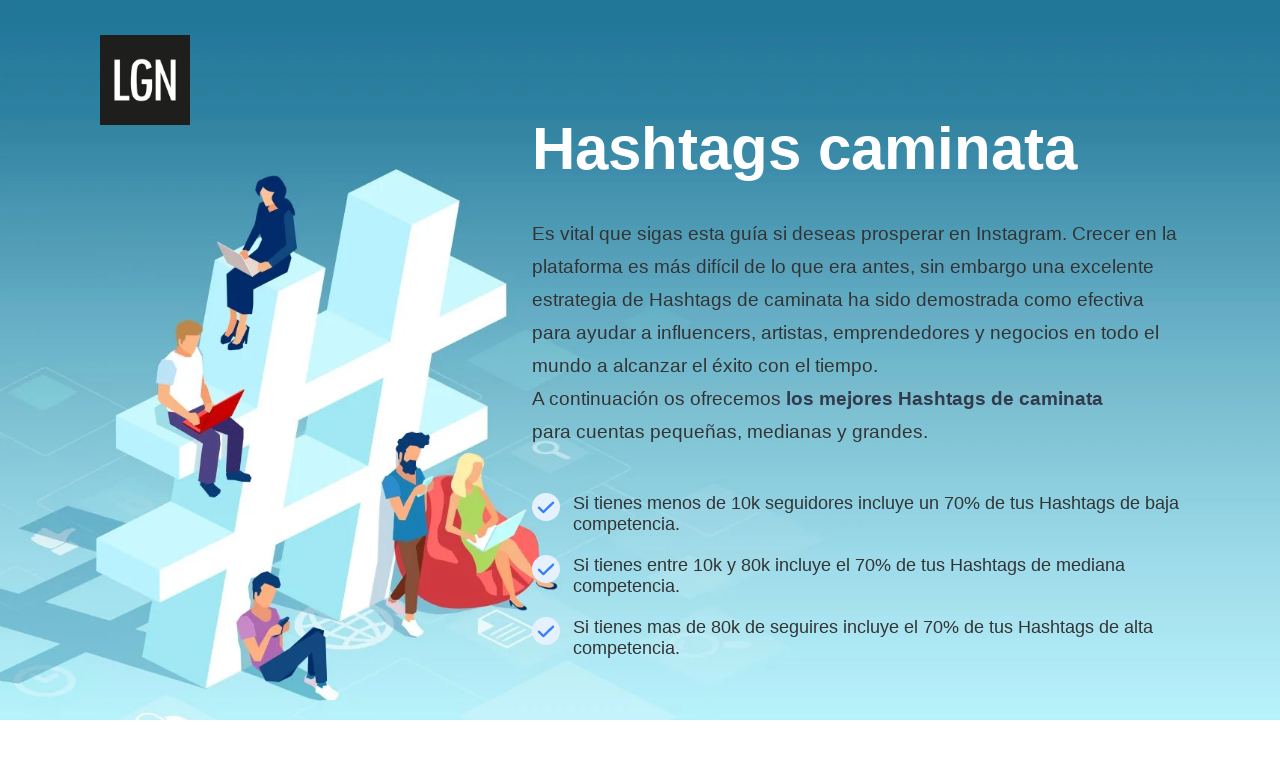

--- FILE ---
content_type: text/html
request_url: https://leguidenoir.com/es/hashtags-caminata
body_size: 22664
content:
<!DOCTYPE html>
<html lang="es" prefix="og: https://ogp.me/ns#">
<head>
    <!-- Google Tag Manager -->
    <script>(function(w,d,s,l,i){w[l]=w[l]||[];w[l].push({'gtm.start':
                new Date().getTime(),event:'gtm.js'});var f=d.getElementsByTagName(s)[0],
            j=d.createElement(s),dl=l!='dataLayer'?'&l='+l:'';j.async=true;j.src=
            'https://www.googletagmanager.com/gtm.js?id='+i+dl;f.parentNode.insertBefore(j,f);
        })(window,document,'script','dataLayer','GTM-T9P8LT3');</script>
    <!-- End Google Tag Manager -->
    <meta charset="utf-8">
    <title>Hashtags caminata - Las mejores para crecer en 2026 aqui</title>
    <meta name="description" content="Aumenta el alcance de tus publicaciones con nuestros Hashtags de caminata. Te damos la lista a elegir y la mejor manera de hacer crecer tu cuenta.">
    <meta name="keywords" content="Hashtags caminata">
    <meta name="thumbnail" content="https://leguidenoir.com/assets/lgn-bio-landing/img/google-thumbnail.png" />
    <meta http-equiv="X-UA-Compatible" content="IE=Edge">
    <meta name="viewport" content="width=device-width, initial-scale=1, maximum-scale=1.0, user-scalable=no">
    <meta name="format-detection" content="telephone=no">
            <link rel="apple-touch-icon" sizes="180x180" href="/assets/landing-b2b-seo/img/apple-touch-icon.png">
    <link rel="icon" type="image/png" sizes="32x32" href="/assets/landing-b2b-seo/img/favicon-32x32.png">
    <link rel="icon" type="image/png" sizes="16x16" href="/assets/landing-b2b-seo/img/favicon-16x16.png">
    <link rel="mask-icon" href="/assets/landing-b2b-seo/img/safari-pinned-tab.svg" color="#5bbad5">
    <meta name="msapplication-TileColor" content="#da532c">
    <meta name="theme-color" content="#ffffff">
    <!--<meta name="twitter:card" content="summary">
    <meta name="twitter:site" content="@ui8">
    <meta name="twitter:title" content="[Los Mejores Influencers Españoles]">
    <meta name="twitter:description" content="¿Estás buscando a los Influencers más populares en España u otras ubicaciones? Descubre quién tiene la mayor audiencia de followers en la plataforma de redes sociales en nuestro ranking">
    <meta name="twitter:creator" content="@ui8">
    <meta name="twitter:image" content="https://ui8-move.herokuapp.com/img/twitter-card.jpg">-->
    <meta property="og:locale" content="es">
    <meta property="og:type" content="website">
    <meta property="og:title" content="Hashtags caminata - Las mejores para crecer en [YEAR] aqui">
    <meta property="og:description" content="Aumenta el alcance de tus publicaciones con nuestros Hashtags de caminata. Te damos la lista a elegir y la mejor manera de hacer crecer tu cuenta.">
    <meta property="og:url" content="https://leguidenoir.com/es/hashtags-caminata">
    <meta property="og:site_name" content="Le Guide Noir">
    <meta property="og:updated_time" content="2026-01-16T00:22:23+01:00">
    <meta property="og:image" content="https://leguidenoir.com/assets/lgn-bio-landing/img/google-thumbnail.png">
    <meta property="og:image:secure_url" content="https://leguidenoir.com/assets/lgn-bio-landing/img/google-thumbnail.png">
    <meta property="og:image:alt" content="Hashtags caminata - Las mejores para crecer en [YEAR] aqui">
    <meta property="og:image:width" content="683">
    <meta property="og:image:height" content="683">
    <meta property="og:image:type" content="image/png">
    <!--<meta property="fb:admins" content="132951670226590">-->

    <link rel="preconnect" href="https://lgn.fsn1.your-objectstorage.com" />
    <link rel="dns-prefetch" href="https://lgn.fsn1.your-objectstorage.com" />

        
        <style>@charset "UTF-8";button,input{margin:0;padding:0}body,button,input{font-family:Inter,sans-serif}.outer{overflow:hidden}a,body{color:#323b4b}a,button,div,h1,h2,input{outline:0}.outer{-webkit-box-orient:vertical}a,body,div,form,h1,h2,header,html,img,label,li,p,strong,ul{margin:0;padding:0;border:0;vertical-align:baseline}html{-ms-text-size-adjust:100%;-webkit-text-size-adjust:100%;-webkit-box-sizing:border-box;box-sizing:border-box}a img,img{border:none}input[type=text]{-webkit-appearance:none}button::-moz-focus-inner{padding:0;border:0}button,input{border:0}ul{list-style-type:none}*,:after,:before{-webkit-box-sizing:inherit;box-sizing:inherit}a{text-decoration:underline}.companies__list{display:none}body{min-width:375px;font-size:18px;font-weight:500;line-height:1.75;-webkit-font-smoothing:antialiased;-moz-osx-font-smoothing:grayscale}img,svg{vertical-align:middle}.outer{display:-webkit-box;display:-ms-flexbox;display:flex;-webkit-box-direction:normal;-ms-flex-direction:column;flex-direction:column;min-height:100vh}.center{max-width:1440px;margin:0 auto;padding:0 100px}.info{color:#8a94a6}.h1,.h2{font-weight:700}.header__center{display:-webkit-box;display:-ms-flexbox;display:flex;-webkit-box-align:center;-ms-flex-align:center;align-items:center}.bg{background:#fafbfc}.bg-white{background:#fff}[data-aos=animation-scale-top]{opacity:0}[data-aos=animation-scale-top].aos-animate{-webkit-transform:translate(0) scaleY(1);-ms-transform:translate(0) scaleY(1);transform:translate(0) scaleY(1);opacity:1}[data-aos=animation-scale-top]{-webkit-transform:translateY(20px) scaleY(1.2);-ms-transform:translateY(20px) scaleY(1.2);transform:translateY(20px) scaleY(1.2)}.h1{font-size:65px;line-height:1.1125}.h2{font-size:45px;line-height:1.21667}.info{font-size:19px}.bg-blue-light{background:#e5f1ff}.text-center{text-align:center}.header{position:absolute;z-index:10;padding:35px 0}.btn{-webkit-box-pack:center}.btn{border-radius:10px;font-family:Inter,sans-serif}.btn_blue{color:#fff}.header__bg{position:fixed;top:0;left:0;right:0;bottom:0;z-index:8;background:rgba(0,0,0,.75);visibility:hidden;opacity:0}@media only screen and (max-width:1179px){.header{padding:40px 0}}.btn{display:-webkit-inline-box;display:-ms-inline-flexbox;display:inline-flex;-ms-flex-pack:center;justify-content:center;-webkit-box-align:center;-ms-flex-align:center;align-items:center;min-width:212px;height:66px;padding:0 42px;font-size:20px;line-height:1.2;font-weight:600}.btn_blue{background:#377dff}.main{padding:80px 0 50px}.main__title{max-width:936px;margin:32px auto;text-align:center}.main__info{max-width:815px;margin:0 auto 45px;text-align:center}.companies__preview img{max-width:100%;max-height:48px}@media only screen and (max-width:1339px){.h1{font-size:60px;line-height:1.21667}.h2{font-size:45px;line-height:1.25}}@media only screen and (max-width:1259px){.h2{font-size:38px;line-height:1.2}.info{font-size:18px}.main{padding:90px 0}.main__title{max-width:680px;margin-bottom:25px}.main__info{max-width:680px}}@media only screen and (max-width:1023px){.center{padding:0 40px}.main{padding:0 0 270px}}.companies__list.active{display:-webkit-box;display:-ms-flexbox}.companies__list.active{display:flex;-ms-flex-wrap:wrap;flex-wrap:wrap;-webkit-box-pack:center;-ms-flex-pack:center;justify-content:center;margin:-40px -32px 0}.companies__preview{max-width:20%;padding:40px 32px 0}.calculator__info{margin-bottom:50px;text-align:center}.quality2{padding:123px 0 124px}.quality2__title{margin-bottom:35px;text-align:center;padding:0 100px}.quality3__info{max-width:70%;font-size:18px}@media only screen and (max-width:1259px){.calculator__info{margin-bottom:34px;text-align:center}.quality2{padding:80px 0}.quality2__title{margin-bottom:25px}.quality3__info{max-width:690px;margin-bottom:40px}}@media only screen and (max-width:1023px){.companies__list{margin:-24px -20px 0}.companies__preview{max-width:20%;padding:24px 20px 0}}@media only screen and (max-width:767px){.info,body{font-size:16px}.center{padding:0 20px}.h1{font-size:45px;line-height:1.25}.h2{font-size:33px}.header{padding:32px 0}.header__logo{position:relative;z-index:15}.header__logo img{width:60px}.btn{padding:0 20px}.main{padding:20px 0 50px}.main__title{text-align:left;margin:100px 0 30px}.main__info{margin-bottom:30px;text-align:left}.companies__list{margin:-24px -10px 0}.companies__preview{max-width:20%;-webkit-box-flex:0;-ms-flex:0 0 calc(50% - 20px);flex:0 0 calc(50% - 20px);width:calc(50% - 20px);padding:0 15px;text-align:center}.quality2{padding:60px 0}.quality2__title{text-align:left;padding:0}.quality3__info{max-width:100%;text-align:left!important}}.packages1__list li{display:-webkit-box;display:-ms-flexbox}.packages1__list li{color:#8a94a6;line-height:1.2}.packages1__list{margin-bottom:45px}.packages1__list li{position:relative;display:flex;-webkit-box-align:center;-ms-flex-align:center;align-items:center;min-height:28px;padding-left:41px}.packages1__list li:before{content:"";position:absolute;top:0;left:0;width:28px;height:28px;background:url("data:image/svg+xml,%3Csvg xmlns='http://www.w3.org/2000/svg' width='36' height='36' fill='none' viewBox='0 0 36 36'%3E%3Ccircle cx='18' cy='18' r='18' fill='%23e5f1ff'/%3E%3Cpath d='M27 12.5l-12.375 12L9 19.045' stroke='%23377dff' stroke-width='3' stroke-linecap='round' stroke-linejoin='round'/%3E%3C/svg%3E") 50% 50%/100% auto no-repeat}.packages1__list li:not(:last-child){margin-bottom:20px}.packages1__btns{margin-top:60px;margin-bottom:60px;text-align:center}@media only screen and (max-width:767px){.packages1__btns .packages1__btn{line-height:1.6;font-size:18px}}.quality3__info{text-align:center}.quality3__info{margin:40px auto}a.packages1__btn.btn.btn_blue{text-decoration:none}.Btn{--bg-opacity:1;--text-opacity:1}.Btn,h1{line-height:1.375}.text-center{text-align:center}.Btn{white-space:nowrap}.Btn{-moz-appearance:none;border-radius:.75rem;outline:transparent solid 2px;position:relative}.Btn,.appearance-none{-webkit-appearance:none}.Btn{-webkit-box-align:center;-ms-flex-align:center;-webkit-box-pack:center;-ms-flex-pack:center;align-items:center;appearance:none;background-color:#3a72d0;background-color:rgba(58,114,208,var(--bg-opacity));display:-webkit-inline-box;display:-ms-inline-flexbox;display:inline-flex;font-size:1rem;font-weight:700;height:3.5rem;justify-content:center;outline-offset:2px;padding-left:3rem;padding-right:3rem}.Btn-sm{font-size:.875rem;height:3rem}.Btn{color:#fff;color:rgba(255,255,255,var(--text-opacity))}.Btn-sm{padding-bottom:2px;padding-left:2rem;padding-right:2rem}.BtnSpinner{border-width:2px}.BtnLabel{opacity:1}.BtnSpinner{-webkit-animation:.7s linear infinite a;animation:.7s linear infinite a;border-color:transparent #fff #fff transparent;border-radius:50%;border-style:solid;height:20px;left:50%;margin-left:-10px;margin-top:-10px;opacity:0;position:absolute;top:50%;width:20px}.relative{position:relative}h1{font-size:1.75rem;font-weight:800}h1,h2{font-family:Montserrat Alternates,sans-serif}h2{font-size:1.5rem;line-height:1.5}.font-bold,h2{font-weight:700}.Gradient-gray-t{background:-webkit-gradient(linear,left top,left bottom,from(#f0f4f8),to(rgba(240,244,248,0)));background:linear-gradient(180deg,#f0f4f8,rgba(240,244,248,0))}.Wave{height:auto;width:100%}.rounded-xl{border-radius:.75rem}.flex{display:-webkit-box;display:-ms-flexbox;display:flex}.left-0{left:0}.CalculatorFormLabel{font-size:12px}.CalculatorFormInput{background-color:transparent;box-shadow:inset 0 0 0 1000px #fff!important}.CalculatorFormField{flex-direction:column}.CalculatorFormNotification{border-radius:.75rem;display:none;font-size:12px;font-weight:600;margin-bottom:1rem;padding:.5rem;text-align:center}.CalculatorOutput{max-height:0;opacity:0}.appearance-none{-moz-appearance:none;appearance:none}.bg-transparent{background-color:transparent}.bg-white{--bg-opacity:1;background-color:#fff;background-color:rgba(255,255,255,var(--bg-opacity))}.bg-action-100{--bg-opacity:1;background-color:#f0f6fe;background-color:rgba(240,246,254,var(--bg-opacity))}.border-gray-300{--border-opacity:1;border-color:#bcccdc;border-color:rgba(188,204,220,var(--border-opacity))}.rounded-lg{border-radius:.5rem}.border{border:1px solid}.border-b{border-bottom:1px solid}.block{display:block}.items-center{align-items:center}.justify-center{justify-content:center}.h-8{height:2rem}.text-sm{font-size:.875rem}.leading-snug{line-height:1.375}.leading-loose{line-height:2}.mx-auto{margin-left:auto;margin-right:auto}.-mx-4{margin-left:-1rem;margin-right:-1rem}.mb-1{margin-bottom:.25rem}.mt-4{margin-top:1rem}.max-w-3xl{max-width:48rem}.overflow-hidden{overflow:hidden}.p-1{padding:.25rem}.py-3{padding-bottom:.75rem;padding-top:.75rem}.px-4{padding-left:1rem;padding-right:1rem}.pt-4{padding-top:1rem}.pl-10{padding-left:2.5rem}.pt-14{padding-top:3.5rem}.absolute{position:absolute}.top-0{top:0}.right-0{right:0}.fill-current{fill:currentColor}.text-white{--text-opacity:1;color:#fff;color:rgba(255,255,255,var(--text-opacity))}.text-action-500{--text-opacity:1;color:#3a72d0;color:rgba(58,114,208,var(--text-opacity))}.w-8{width:2rem}.w-full{width:100%}.z-10{z-index:10}@media (min-width:375px){.CalculatorFormLabel,.CalculatorFormNotification{font-size:13px}}@media only screen and (max-width: 1023px){.bg-header-image-hashtags{background-image: none !important;}}</style>

    <link rel="preload" href="https://lgn.fsn1.your-objectstorage.com/landing/b2b/css/app.min.css" as="style" onload="this.onload=null;this.rel='stylesheet'">
    <link rel="preload" href="https://lgn.fsn1.your-objectstorage.com/landing/b2b/css/flags.css" as="style" onload="this.onload=null;this.rel='stylesheet'">
    <link rel="preload" href="https://lgn.fsn1.your-objectstorage.com/landing/b2b/css/main.min.css" as="style" onload="this.onload=null;this.rel='stylesheet'">
    <noscript><link rel="stylesheet" href="https://lgn.fsn1.your-objectstorage.com/landing/b2b/css/app.min.css"></noscript>
    <noscript><link rel="stylesheet" href="https://lgn.fsn1.your-objectstorage.com/landing/b2b/css/flags.css"></noscript>
    <noscript><link rel="stylesheet" href="https://lgn.fsn1.your-objectstorage.com/landing/b2b/css/main.min.css"></noscript>

    <style type="text/css">
        .bg-header-image-hashtags { background: url(https://lgn.fsn1.your-objectstorage.com/landing/b2b/img/content/hashtags_bg.webp); background-size: cover; background-repeat: no-repeat; }
        h1.main__title.h1.aos-init.aos-animate {color: #fff; text-align: left; margin-left: 40%}
        .packages1__list li {color: #333}
        .main__info { text-align: left; color: #333; margin-left: 40%}
        .timecalculator li{ line-height: 28px; }
        .align-center { text-align: center; }
        .hashtagscontent {
            justify-content: center;
            display: flex;
        }
        .blue {color: #377dff}
        .tag-box {border: 1px solid #fff; padding: 20px 50px 40px; max-width: 85%; margin: 60px auto 40px; background-color: #fff; border-radius: 10px;}

        button.btn_blue.copy {
            position: relative;
            top: -20px;
            width: 140px;
            height: 40px;
            left: -50px;
        }
        .plans__section .plans__row {height: 80px;}
        input {
            height: 67px;
            padding: 20px 40px;
            font-size: 19px;
            color: #666;
            font-weight: 400;
            border-radius: 10px;
            margin-right: 10px;
        }
        .timecalculator {    max-width: 800px; margin: 20px auto 60px;}
        @media only screen and (max-width: 480px) {
            .tag-box {
                max-width: 100%;
                padding: 20px 30px 40px;
            }

            button.btn_blue.copy {
                left: -30px;
            }

            .plans__container {
                margin: 0 -40px;
            }

            h1.main__title.h1.aos-init.aos-animate {
                text-align: left;
                margin-left: 0;
                color: #333;
                margin-top: 350px;
            }

            .main__info {
                text-align: left;
                color: #333;
                margin-left: 0
            }

            .bg-header-image-hashtags {
                background-size: 227%;
                background-repeat: no-repeat;
                background-position: 0 -100px;
            }

            svg.Wave.Wave-3.sm\:hidden.absolute.top-0.left-0.right-0.fill-current.text-white {
                display: none;
            }

            .align-center {
                text-align: left;
            }

            .packages1__btns .packages1__btn {
                height: 67px;
                width: 100%;
                margin-top: 20px;
            }

            input {
                margin-right: 0;
                width: 100%;
            }
        }
        .CalculatorFormField .help-block {
            display: block;
        }
        .plans__col.plans__text:first-child,
        .plans__col.text:first-child {
            flex: 0 0 calc(10% - 30px);
            width: calc(10% - 30px);;
        }
        .plans__col.plans__text:nth-child(2),
        .plans__col.text:nth-child(2) {
            flex: 0 0 calc(40% - 30px);
            width: calc(40% - 30px);;
        }
    </style>

    <script>
        let viewportmeta = document.querySelector('meta[name="viewport"]');
        if (viewportmeta) {
            if (screen.width < 375) {
                let newScale = screen.width / 375;
                viewportmeta.content = 'width=375, minimum-scale=' + newScale + ', maximum-scale=1.0, user-scalable=no, initial-scale=' + newScale + '';
            } else {
                viewportmeta.content = 'width=device-width, maximum-scale=1.0, initial-scale=1.0';
            }
        }
    </script>

    
                <script type="text/javascript">
	var _gaq = _gaq || [];
	_gaq.push(['_setAccount', 'UA-49364538-1']);
	_gaq.push(['_setDomainName', 'leguidenoir.com']);
	_gaq.push(['_trackPageview']);
	(function () {
		var ga = document.createElement('script');
		ga.type = 'text/javascript';
		ga.async = true;
		ga.src = ('https:' === document.location.protocol ? 'https://ssl' : 'http://www') + '.google-analytics.com/ga.js';
		var s = document.getElementsByTagName('script')[0];
		s.parentNode.insertBefore(ga, s);
	})();
</script>
    </head>
    <body>
    <!-- Google Tag Manager (noscript) -->
    <noscript><iframe src="https://www.googletagmanager.com/ns.html?id=GTM-T9P8LT3"
                      height="0" width="0" style="display:none;visibility:hidden"></iframe></noscript>
    <!-- End Google Tag Manager (noscript) -->
    
            <!-- outer-->
        <div class="outer">
                            <!-- header-->
<header class="header js-header">
    <div class="header__center center">
        <a class="header__logo" href="#"><img class="some-icon lazyload2" src="[data-uri]" data-src="https://lgn.fsn1.your-objectstorage.com/landing/b2b/img/content/lgnagency_logo.webp" alt="logo"></a>
    </div>
    <div class="header__bg js-header-bg"></div>
</header>            
            <!-- content-->
            
    
    
                                                                                                                                                                                                                                                                                                                                                                    
    <div class="outer__container">
        <div class="main bg-header-image-hashtags">
    <div class="main__center center">
        <h1 class="main__title h1 aos-init aos-animate" data-aos="animation-scale-top">Hashtags caminata</h1>
        <div class="main__info info">
            <p>

Es vital que sigas esta guía si deseas prosperar en Instagram. Crecer en la plataforma es más difícil de lo que era antes, sin embargo una excelente estrategia de Hashtags de caminata ha sido demostrada como efectiva para ayudar a influencers, artistas, emprendedores y negocios en todo el mundo a alcanzar el éxito con el tiempo.</br>A continuación os ofrecemos <b>los mejores Hashtags de caminata</b></br>para cuentas pequeñas, medianas y grandes.</p>
        </div>
        <div class="main__info">
            <ul class="packages1__list companies__center">
                                    <li>Si tienes menos de 10k seguidores incluye un 70% de tus Hashtags de baja competencia.</li>
                                    <li>Si tienes entre 10k y 80k incluye el 70% de tus Hashtags de mediana competencia.</li>
                                    <li>Si tienes mas de 80k de seguires incluye el 70% de tus Hashtags de alta competencia.</li>
                            </ul>
        </div>
    </div>
</div>
        
                     <div id="table-of-content" class="quality2 bg-blue-light tablecontent">
    <div class="quality3__center center">
        <h2 class="quality2__title h2 aos-init aos-animate" data-aos="animation-scale-top">Índice de Contenidos:</h2>
        <div class="quality2__info info hashtagscontent">
            <ol>
                                    <li><a href="#how-to-put-hashtags-on-instagram">¿Cómo poner Hashtags de caminata en Instagram?</a></li>
                                    <li><a href="#how-many-hashtags-to-put-on-instagram">¿Cuántos Hashtags de caminata poner en Instagram?</a></li>
                                    <li><a href="#what-are-hashtags-used-for-on-instagram">¿Para qué sirven los Hashtags de caminata en Instagram?</a></li>
                                    <li><a href="#how-much-time-do-i-have-to-invest-per-day">Quiero una estrategia de éxito.</br>¿Cuánto tiempo tengo que invertir al día?</a></li>
                                    <li><a href="#top-hashtags-low-competition">Hashtags de caminata</a></li>
                                    <li><a href="#top-hashtags-medium-competition">Mejores Hashtags de caminata</a></li>
                                    <li><a href="#top-hashtags-high-competition">Top Hashtags de caminata</a></li>
                            </ol>
        </div>
    </div>
</div>        
                    <div id="how-to-put-hashtags-on-instagram" class="quality2">
    <div class="quality2__center center">
        <h2 id="section1" class="quality2__title h2 aos-init aos-animate" data-aos="animation-scale-top">¿Cómo poner Hashtags de caminata en Instagram?</h2>
        <div class="quality3__info info"><p>

Después de escribir tu publicación para Instagram, necesitas dirigirte al apartado de comentarios. Una vez allí, puedes escribir los Hashtags de caminata que deseas incluir junto a tu publicación, asegurándote de etiquetarla correctamente para asegurar que tu publicación llegue a la audiencia deseada.</br>

Es muy útil ubicar los hashtags en el primer comentario en lugar de en el texto del post, ya que esto hará que el post sea mucho más legible y no bombardee al lector con demasiados hashtags. Además, esto permite agregar una mayor cantidad de hashtags de los que pueden ubicarse en el texto del post, que suele estar limitado.</p></div>
    </div>
</div>                    <div id="how-many-hashtags-to-put-on-instagram" class="quality2 bg">
    <div class="quality2__center center">
        <h2 id="section1" class="quality2__title h2 aos-init aos-animate" data-aos="animation-scale-top">¿Cuántos Hashtags de caminata poner en Instagram?</h2>
        <div class="quality3__info info"><p>

Maximizar el potencial de tus publicaciones de Instagram se puede hacer aprovechando los 30 Hashtags de caminata que Instagram te permite usar. Es importante invertir tu tiempo en seleccionar nuevos y variados Hashtags para cada publicación, esto es esencial para asegurar que tus publicaciones serán vistas en el futuro.</p></div>
    </div>
</div>                    <div id="what-are-hashtags-used-for-on-instagram" class="quality2">
    <div class="quality2__center center">
        <h2 id="section1" class="quality2__title h2 aos-init aos-animate" data-aos="animation-scale-top">¿Para qué sirven los Hashtags de caminata en Instagram?</h2>
        <div class="quality3__info info"><p>

Incorporar hashtags en las publicaciones de Instagram puede traer muchos beneficios positivos. Por ejemplo, el uso de hashtags permite organizar el contenido de manera más eficaz y facilitar que otras personas que usan la plataforma encuentren tus publicaciones. Además, el uso de hashtags puede ayudar a aumentar la visibilidad de tus publicaciones dentro de la red social.</br>

Incluyendo hashtags relevantes en sus publicaciones, facilitas que otros puedan descubrir su contenido al buscar esos hashtags. Además, el uso de hashtags apropiados también puede expandir su audiencia potencial y aumentar la visibilidad de su perfil también.</br>

Los hashtags son una excelente manera de involucrarse con comunidades en línea que comparten intereses similares, permitiéndote interactuar con usuarios con ideas afines.</p></div>
    </div>
</div>                    <div id="how-much-time-do-i-have-to-invest-per-day" class="quality2 bg">
    <div class="quality2__center center">
        <h2 class="quality2__title h2 aos-init aos-animate" data-aos="animation-scale-top">Quiero una estrategia de éxito.</br>¿Cuánto tiempo tengo que invertir al día?</h2>
    </div>
    <div class="quality2__center center">
        <div class="info calculator__info">Para que tu estrategia de Hashtags sea un éxito debes seguir las siguientes reglas:</div>
        <ul class="packages1__list companies__center timecalculator">
                            <li>Intentar postear mínimo una vez al día</li>
                            <li>Meter los Hashtags en el primer comentario</li>
                            <li>Entre 27-30 Hashtags por post</li>
                            <li>Los Hashtags tienen que ser relevantes a tu contenido aunque no exactamente lo que se ve, sino relacionado. Y siempre poner la mayoría de hashtags segun el nº de followers y nivel de competencia.</li>
                            <li>Por último no cometer el error de poner todos los días los mismos hashtags. La regla más importante es incluir hashtags nuevos cada día, piensa que estás sembrando los frutos de tu éxito, puedes repetir el mismo hashtag 4-5 veces al año.</li>
                    </ul>

        <div class="info calculator__info">Si quieres saber cuánto tiempo tienes que invertir al día rellena la calculadora abajo:</div>

        <div class="Calculator">
            <div class="CalculatorContainer xl:flex items-center justify-center mx-auto sm:py-8 md:py-10 lg:py-12 sm:px-12 md:px-14 lg:px-16 max-w-3xl sm:rounded-3xl sm:bg-white sm:shadow-sm">
                <div class="CalculatorInput w-full mx-auto xl:mx-0">
                    <div class="CalculatorForm Gradient-gray-t -mx-4 sm:mx-0 pt-14 sm:pt-0 px-4 sm:px-0">
                        <svg width="1600" height="280" viewBox="0 0 1600 280" preserveAspectRatio="none" class="Wave Wave-3 sm:hidden absolute top-0 left-0 right-0 fill-current text-white">
                            <use xlink:href="#wave-3"></use>
                        </svg>
                        <form id="calculator" class="block relative z-10">
                            <div class="CalculatorFormNotification"></div>
                            <div class="rounded-xl border border-gray-300 bg-white">
                                <label class="CalculatorFormGroup block py-3 px-4 border-b border-gray-300">
                                    <div class="CalculatorFormLabel mb-1 leading-snug">Número de publicaciones (video o foto)</div>
                                    <div class="CalculatorFormField flex items-center relative field">
                                        <div class="w-8 h-8 p-1 absolute left-0 rounded-lg bg-action-100">
                                            <svg width="24" height="24" viewBox="0 0 24 24" class="block fill-current text-action-500">
                                                <path d="M1 4.995C1 3.893 1.897 3 3 3h18c1.104 0 2 .893 2 1.995v14.01A1.998 1.998 0 0121 21H3c-1.104 0-2-.893-2-1.995V4.995zm2 14.01L21 19V4.995L3 5v14.005zm5.028-9.602c.246-.495.687-.517.98-.056l1.698 2.68a1.01 1.01 0 001.386.31l.989-.615a1.078 1.078 0 011.433.286l2.264 3.176c.321.45.133.816-.419.816H5.741c-.552 0-.8-.403-.554-.896l2.84-5.701zM17.5 11a1.5 1.5 0 110-3 1.5 1.5 0 010 3z" fill-rule="evenodd"></path>
                                            </svg>
                                        </div>
                                        <input type="text" name="posts" class="CalculatorFormInput CalculatorFormInput-number w-full h-8 block pl-10 sm:pl-12 font-bold leading-snug sm:text-lg bg-transparent appearance-none" aria-invalid="false">
                                    </div>
                                </label>
                                <label class="CalculatorFormGroup block py-3 px-4">
                                    <div class="CalculatorFormLabel mb-1 leading-snug">Nº de Reels</div>
                                    <div class="CalculatorFormField flex items-center relative field">
                                        <div class="w-8 h-8 p-1 absolute left-0 rounded-lg bg-action-100">
                                            <svg width="24" height="24" viewBox="0 0 24 24" class="block fill-current text-action-500">
                                                <path d="M11 4H5.995L6 20h11.998L18 11h-6a1 1 0 01-1-1V4zm2 5h5l-5-5v5zM5.995 2h7.308c.276 0 .659.16.85.351L19.65 7.85c.194.194.351.579.351.85v11.302A2 2 0 0117.998 22H6.002A2.003 2.003 0 014 20V4a2 2 0 011.995-2zm9.486 13a1.5 1.5 0 110-3 1.5 1.5 0 010 3zm-6.535-1.028c.227-.505.686-.56 1.022-.126l1.441 1.861a1.03 1.03 0 001.419.2l.289-.21a.92.92 0 011.339.255l1.386 2.203c.294.467.084.845-.469.845H7.685c-.553 0-.817-.408-.589-.916l1.85-4.112z" fill-rule="evenodd"></path>
                                            </svg>
                                        </div>
                                        <input type="text" name="reels" class="CalculatorFormInput CalculatorFormInput-number w-full h-8 block pl-10 sm:pl-12 font-bold leading-snug sm:text-lg bg-transparent appearance-none" aria-invalid="false">
                                    </div>
                                </label>
                            </div>
                            <button type="submit" class="CalculatorFormSubmit Btn Btn-sm sm:Btn-md w-full mt-4">
                                <div class="BtnLabel">Calcular tiempo estimado</div>
                                <div class="BtnSpinner"></div>
                            </button>
                        </form>
                    </div>
                </div>
                <div class="CalculatorOutput w-full mx-auto xl:mx-0 overflow-hidden">
                    <div class="CalculatorOutputContainer">
                        <div class="pt-4 sm:pt-6 lg:pt-8 xl:pt-0 xl:pl-12">
                            <div class="CalculatorSummary leading-loose text-center text-sm sm:text-base"></div>
                        </div>
                    </div>
                </div>
            </div>
        </div>
    </div>
</div>                    <div id="top-hashtags-low-competition" class="block-text quality2">
    <div class="quality3__center center">
        <h2 class="quality2__title h2 aos-init aos-animate" data-aos="animation-scale-top">Hashtags de caminata</h2>
        <div class="quality2__title h6"><b>Competencia Baja</b></div>

        <div class="tag-box">
            <button class="btn_blue copy js-copy" type="button">Copy</button>
            <p>#alongtheroad #candanchu #montaa #montaismo #marmota #caminatanocturna #caminatascaninas #caminatacanina #caminatasaludable #caminatasperronas #caminatasecologicas #caminatasolidaria #caminatasecologicasbogota #caminatasolidaridad #caminatascali #caminatasusiethayer #caminatasansebastian </p>
        </div>
        <div class="plans table">
            <div class="plans__body">
                <div class="plans__center center">
                    <div class="plans__container">
                        <div class="plans__table">
                            <div class="plans__section">
                                <div class="plans__group">
                                    <div class="plans__row">
                                        <div class="plans__variants">
                                            <div class="plans__text plans__col">#</div>
                                            <div class="plans__text plans__col text-uppercase">Hashtag</div>
                                            <div class="plans__text plans__col text-uppercase align-center">Avg. Likes</div>
                                            <div class="plans__text plans__col text-uppercase align-center">Avg. Comments</div>
                                            <div class="plans__text plans__col text-uppercase align-center">Total Posts</div>
                                        </div>
                                    </div>

                                                                            <div class="plans__row">
                                            <div class="plans__variants">
                                                <div class="plans__col text number-list">#1</div>
                                                <div class="plans__col text blue">#alongtheroad</div>
                                                <div class="plans__col text align-center">505</div>
                                                <div class="plans__col text align-center">21</div>
                                                <div class="plans__col text align-center">22K</div>
                                            </div>
                                        </div>
                                                                            <div class="plans__row">
                                            <div class="plans__variants">
                                                <div class="plans__col text number-list">#2</div>
                                                <div class="plans__col text blue">#candanchu</div>
                                                <div class="plans__col text align-center">233</div>
                                                <div class="plans__col text align-center">12</div>
                                                <div class="plans__col text align-center">32K</div>
                                            </div>
                                        </div>
                                                                            <div class="plans__row">
                                            <div class="plans__variants">
                                                <div class="plans__col text number-list">#3</div>
                                                <div class="plans__col text blue">#montaa</div>
                                                <div class="plans__col text align-center">152</div>
                                                <div class="plans__col text align-center">7</div>
                                                <div class="plans__col text align-center">500</div>
                                            </div>
                                        </div>
                                                                            <div class="plans__row">
                                            <div class="plans__variants">
                                                <div class="plans__col text number-list">#4</div>
                                                <div class="plans__col text blue">#montaismo</div>
                                                <div class="plans__col text align-center">224</div>
                                                <div class="plans__col text align-center">8</div>
                                                <div class="plans__col text align-center">474</div>
                                            </div>
                                        </div>
                                                                            <div class="plans__row">
                                            <div class="plans__variants">
                                                <div class="plans__col text number-list">#5</div>
                                                <div class="plans__col text blue">#marmota</div>
                                                <div class="plans__col text align-center">1K</div>
                                                <div class="plans__col text align-center">34</div>
                                                <div class="plans__col text align-center">44K</div>
                                            </div>
                                        </div>
                                                                            <div class="plans__row">
                                            <div class="plans__variants">
                                                <div class="plans__col text number-list">#6</div>
                                                <div class="plans__col text blue">#caminatanocturna</div>
                                                <div class="plans__col text align-center">200</div>
                                                <div class="plans__col text align-center">5</div>
                                                <div class="plans__col text align-center">16K</div>
                                            </div>
                                        </div>
                                                                            <div class="plans__row">
                                            <div class="plans__variants">
                                                <div class="plans__col text number-list">#7</div>
                                                <div class="plans__col text blue">#caminatascaninas</div>
                                                <div class="plans__col text align-center">71</div>
                                                <div class="plans__col text align-center">3</div>
                                                <div class="plans__col text align-center">6K</div>
                                            </div>
                                        </div>
                                                                            <div class="plans__row">
                                            <div class="plans__variants">
                                                <div class="plans__col text number-list">#8</div>
                                                <div class="plans__col text blue">#caminatacanina</div>
                                                <div class="plans__col text align-center">268</div>
                                                <div class="plans__col text align-center">17</div>
                                                <div class="plans__col text align-center">8K</div>
                                            </div>
                                        </div>
                                                                            <div class="plans__row">
                                            <div class="plans__variants">
                                                <div class="plans__col text number-list">#9</div>
                                                <div class="plans__col text blue">#caminatasaludable</div>
                                                <div class="plans__col text align-center">223</div>
                                                <div class="plans__col text align-center">15</div>
                                                <div class="plans__col text align-center">16K</div>
                                            </div>
                                        </div>
                                                                            <div class="plans__row">
                                            <div class="plans__variants">
                                                <div class="plans__col text number-list">#10</div>
                                                <div class="plans__col text blue">#caminatasperronas</div>
                                                <div class="plans__col text align-center">87</div>
                                                <div class="plans__col text align-center">9</div>
                                                <div class="plans__col text align-center">4K</div>
                                            </div>
                                        </div>
                                                                            <div class="plans__row">
                                            <div class="plans__variants">
                                                <div class="plans__col text number-list">#11</div>
                                                <div class="plans__col text blue">#caminatasecologicas</div>
                                                <div class="plans__col text align-center">234</div>
                                                <div class="plans__col text align-center">11</div>
                                                <div class="plans__col text align-center">7K</div>
                                            </div>
                                        </div>
                                                                            <div class="plans__row">
                                            <div class="plans__variants">
                                                <div class="plans__col text number-list">#12</div>
                                                <div class="plans__col text blue">#caminatasolidaria</div>
                                                <div class="plans__col text align-center">0</div>
                                                <div class="plans__col text align-center">0</div>
                                                <div class="plans__col text align-center">0</div>
                                            </div>
                                        </div>
                                                                            <div class="plans__row">
                                            <div class="plans__variants">
                                                <div class="plans__col text number-list">#13</div>
                                                <div class="plans__col text blue">#caminatasecologicasbogota</div>
                                                <div class="plans__col text align-center">0</div>
                                                <div class="plans__col text align-center">0</div>
                                                <div class="plans__col text align-center">0</div>
                                            </div>
                                        </div>
                                                                            <div class="plans__row">
                                            <div class="plans__variants">
                                                <div class="plans__col text number-list">#14</div>
                                                <div class="plans__col text blue">#caminatasolidaridad</div>
                                                <div class="plans__col text align-center">0</div>
                                                <div class="plans__col text align-center">0</div>
                                                <div class="plans__col text align-center">0</div>
                                            </div>
                                        </div>
                                                                            <div class="plans__row">
                                            <div class="plans__variants">
                                                <div class="plans__col text number-list">#15</div>
                                                <div class="plans__col text blue">#caminatascali</div>
                                                <div class="plans__col text align-center">0</div>
                                                <div class="plans__col text align-center">0</div>
                                                <div class="plans__col text align-center">0</div>
                                            </div>
                                        </div>
                                                                            <div class="plans__row">
                                            <div class="plans__variants">
                                                <div class="plans__col text number-list">#16</div>
                                                <div class="plans__col text blue">#caminatasusiethayer</div>
                                                <div class="plans__col text align-center">0</div>
                                                <div class="plans__col text align-center">0</div>
                                                <div class="plans__col text align-center">0</div>
                                            </div>
                                        </div>
                                                                            <div class="plans__row">
                                            <div class="plans__variants">
                                                <div class="plans__col text number-list">#17</div>
                                                <div class="plans__col text blue">#caminatasansebastian</div>
                                                <div class="plans__col text align-center">0</div>
                                                <div class="plans__col text align-center">0</div>
                                                <div class="plans__col text align-center">0</div>
                                            </div>
                                        </div>
                                    
                                </div>
                            </div>
                        </div>
                    </div>
                </div>
            </div>
        </div>
    </div>
</div>                    <div id="top-hashtags-medium-competition" class="block-text quality2 bg">
    <div class="quality3__center center">
        <h2 class="quality2__title h2 aos-init aos-animate" data-aos="animation-scale-top">Mejores Hashtags de caminata</h2>
        <div class="quality2__title h6"><b>Competencia Media</b></div>

        <div class="tag-box">
            <button class="btn_blue copy js-copy" type="button">Copy</button>
            <p>#pirineosaragoneses #altamontaña #valledetena #travesia #airefresco #lagunas </p>
        </div>
        <div class="plans table">
            <div class="plans__body">
                <div class="plans__center center">
                    <div class="plans__container">
                        <div class="plans__table">
                            <div class="plans__section">
                                <div class="plans__group">
                                    <div class="plans__row">
                                        <div class="plans__variants">
                                            <div class="plans__text plans__col">#</div>
                                            <div class="plans__text plans__col text-uppercase">Hashtag</div>
                                            <div class="plans__text plans__col text-uppercase align-center">Avg. Likes</div>
                                            <div class="plans__text plans__col text-uppercase align-center">Avg. Comments</div>
                                            <div class="plans__text plans__col text-uppercase align-center">Total Posts</div>
                                        </div>
                                    </div>

                                                                            <div class="plans__row">
                                            <div class="plans__variants">
                                                <div class="plans__col text number-list">#1</div>
                                                <div class="plans__col text blue">#pirineosaragoneses</div>
                                                <div class="plans__col text align-center">321</div>
                                                <div class="plans__col text align-center">12</div>
                                                <div class="plans__col text align-center">49K</div>
                                            </div>
                                        </div>
                                                                            <div class="plans__row">
                                            <div class="plans__variants">
                                                <div class="plans__col text number-list">#2</div>
                                                <div class="plans__col text blue">#altamontaña</div>
                                                <div class="plans__col text align-center">397</div>
                                                <div class="plans__col text align-center">17</div>
                                                <div class="plans__col text align-center">92K</div>
                                            </div>
                                        </div>
                                                                            <div class="plans__row">
                                            <div class="plans__variants">
                                                <div class="plans__col text number-list">#3</div>
                                                <div class="plans__col text blue">#valledetena</div>
                                                <div class="plans__col text align-center">292</div>
                                                <div class="plans__col text align-center">8</div>
                                                <div class="plans__col text align-center">80K</div>
                                            </div>
                                        </div>
                                                                            <div class="plans__row">
                                            <div class="plans__variants">
                                                <div class="plans__col text number-list">#4</div>
                                                <div class="plans__col text blue">#travesia</div>
                                                <div class="plans__col text align-center">196</div>
                                                <div class="plans__col text align-center">11</div>
                                                <div class="plans__col text align-center">186K</div>
                                            </div>
                                        </div>
                                                                            <div class="plans__row">
                                            <div class="plans__variants">
                                                <div class="plans__col text number-list">#5</div>
                                                <div class="plans__col text blue">#airefresco</div>
                                                <div class="plans__col text align-center">434</div>
                                                <div class="plans__col text align-center">15</div>
                                                <div class="plans__col text align-center">137K</div>
                                            </div>
                                        </div>
                                                                            <div class="plans__row">
                                            <div class="plans__variants">
                                                <div class="plans__col text number-list">#6</div>
                                                <div class="plans__col text blue">#lagunas</div>
                                                <div class="plans__col text align-center">197</div>
                                                <div class="plans__col text align-center">6</div>
                                                <div class="plans__col text align-center">105K</div>
                                            </div>
                                        </div>
                                    
                                </div>
                            </div>
                        </div>
                    </div>
                </div>
            </div>
        </div>
    </div>
</div>                    <div id="top-hashtags-high-competition" class="block-text quality2">
    <div class="quality3__center center">
        <h2 class="quality2__title h2 aos-init aos-animate" data-aos="animation-scale-top">Top Hashtags de caminata</h2>
        <div class="quality2__title h6"><b>Competencia Alta</b></div>

        <div class="tag-box">
            <button class="btn_blue copy js-copy" type="button">Copy</button>
            <p>#caminata #pueblo #atardeceres #cerros #naturaleza #naturaleza🍃 #árboles #paisajesnaturales #cascadas #cascada #cieloazul #cordillera #montaña #montañismo #montañas #senderismodemontaña #caminatas </p>
        </div>
        <div class="plans table">
            <div class="plans__body">
                <div class="plans__center center">
                    <div class="plans__container">
                        <div class="plans__table">
                            <div class="plans__section">
                                <div class="plans__group">
                                    <div class="plans__row">
                                        <div class="plans__variants">
                                            <div class="plans__text plans__col">#</div>
                                            <div class="plans__text plans__col text-uppercase">Hashtag</div>
                                            <div class="plans__text plans__col text-uppercase align-center">Avg. Likes</div>
                                            <div class="plans__text plans__col text-uppercase align-center">Avg. Comments</div>
                                            <div class="plans__text plans__col text-uppercase align-center">Total Posts</div>
                                        </div>
                                    </div>

                                                                            <div class="plans__row">
                                            <div class="plans__variants">
                                                <div class="plans__col text number-list">#1</div>
                                                <div class="plans__col text blue">#caminata</div>
                                                <div class="plans__col text align-center">278</div>
                                                <div class="plans__col text align-center">8</div>
                                                <div class="plans__col text align-center">1,2M</div>
                                            </div>
                                        </div>
                                                                            <div class="plans__row">
                                            <div class="plans__variants">
                                                <div class="plans__col text number-list">#2</div>
                                                <div class="plans__col text blue">#pueblo</div>
                                                <div class="plans__col text align-center">1K</div>
                                                <div class="plans__col text align-center">42</div>
                                                <div class="plans__col text align-center">1,9M</div>
                                            </div>
                                        </div>
                                                                            <div class="plans__row">
                                            <div class="plans__variants">
                                                <div class="plans__col text number-list">#3</div>
                                                <div class="plans__col text blue">#atardeceres</div>
                                                <div class="plans__col text align-center">960</div>
                                                <div class="plans__col text align-center">24</div>
                                                <div class="plans__col text align-center">1,4M</div>
                                            </div>
                                        </div>
                                                                            <div class="plans__row">
                                            <div class="plans__variants">
                                                <div class="plans__col text number-list">#4</div>
                                                <div class="plans__col text blue">#cerros</div>
                                                <div class="plans__col text align-center">576</div>
                                                <div class="plans__col text align-center">18</div>
                                                <div class="plans__col text align-center">189K</div>
                                            </div>
                                        </div>
                                                                            <div class="plans__row">
                                            <div class="plans__variants">
                                                <div class="plans__col text number-list">#5</div>
                                                <div class="plans__col text blue">#naturaleza</div>
                                                <div class="plans__col text align-center">2K</div>
                                                <div class="plans__col text align-center">38</div>
                                                <div class="plans__col text align-center">31,2M</div>
                                            </div>
                                        </div>
                                                                            <div class="plans__row">
                                            <div class="plans__variants">
                                                <div class="plans__col text number-list">#6</div>
                                                <div class="plans__col text blue">#naturaleza🍃</div>
                                                <div class="plans__col text align-center">673</div>
                                                <div class="plans__col text align-center">18</div>
                                                <div class="plans__col text align-center">712K</div>
                                            </div>
                                        </div>
                                                                            <div class="plans__row">
                                            <div class="plans__variants">
                                                <div class="plans__col text number-list">#7</div>
                                                <div class="plans__col text blue">#árboles</div>
                                                <div class="plans__col text align-center">228</div>
                                                <div class="plans__col text align-center">10</div>
                                                <div class="plans__col text align-center">331K</div>
                                            </div>
                                        </div>
                                                                            <div class="plans__row">
                                            <div class="plans__variants">
                                                <div class="plans__col text number-list">#8</div>
                                                <div class="plans__col text blue">#paisajesnaturales</div>
                                                <div class="plans__col text align-center">5K</div>
                                                <div class="plans__col text align-center">55</div>
                                                <div class="plans__col text align-center">973K</div>
                                            </div>
                                        </div>
                                                                            <div class="plans__row">
                                            <div class="plans__variants">
                                                <div class="plans__col text number-list">#9</div>
                                                <div class="plans__col text blue">#cascadas</div>
                                                <div class="plans__col text align-center">1K</div>
                                                <div class="plans__col text align-center">33</div>
                                                <div class="plans__col text align-center">495K</div>
                                            </div>
                                        </div>
                                                                            <div class="plans__row">
                                            <div class="plans__variants">
                                                <div class="plans__col text number-list">#10</div>
                                                <div class="plans__col text blue">#cascada</div>
                                                <div class="plans__col text align-center">323</div>
                                                <div class="plans__col text align-center">10</div>
                                                <div class="plans__col text align-center">1,1M</div>
                                            </div>
                                        </div>
                                                                            <div class="plans__row">
                                            <div class="plans__variants">
                                                <div class="plans__col text number-list">#11</div>
                                                <div class="plans__col text blue">#cieloazul</div>
                                                <div class="plans__col text align-center">527</div>
                                                <div class="plans__col text align-center">11</div>
                                                <div class="plans__col text align-center">676K</div>
                                            </div>
                                        </div>
                                                                            <div class="plans__row">
                                            <div class="plans__variants">
                                                <div class="plans__col text number-list">#12</div>
                                                <div class="plans__col text blue">#cordillera</div>
                                                <div class="plans__col text align-center">4K</div>
                                                <div class="plans__col text align-center">62</div>
                                                <div class="plans__col text align-center">514K</div>
                                            </div>
                                        </div>
                                                                            <div class="plans__row">
                                            <div class="plans__variants">
                                                <div class="plans__col text number-list">#13</div>
                                                <div class="plans__col text blue">#montaña</div>
                                                <div class="plans__col text align-center">706</div>
                                                <div class="plans__col text align-center">20</div>
                                                <div class="plans__col text align-center">4,4M</div>
                                            </div>
                                        </div>
                                                                            <div class="plans__row">
                                            <div class="plans__variants">
                                                <div class="plans__col text number-list">#14</div>
                                                <div class="plans__col text blue">#montañismo</div>
                                                <div class="plans__col text align-center">581</div>
                                                <div class="plans__col text align-center">12</div>
                                                <div class="plans__col text align-center">432K</div>
                                            </div>
                                        </div>
                                                                            <div class="plans__row">
                                            <div class="plans__variants">
                                                <div class="plans__col text number-list">#15</div>
                                                <div class="plans__col text blue">#montañas</div>
                                                <div class="plans__col text align-center">1K</div>
                                                <div class="plans__col text align-center">26</div>
                                                <div class="plans__col text align-center">1,7M</div>
                                            </div>
                                        </div>
                                                                            <div class="plans__row">
                                            <div class="plans__variants">
                                                <div class="plans__col text number-list">#16</div>
                                                <div class="plans__col text blue">#senderismodemontaña</div>
                                                <div class="plans__col text align-center">1K</div>
                                                <div class="plans__col text align-center">75</div>
                                                <div class="plans__col text align-center">258K</div>
                                            </div>
                                        </div>
                                                                            <div class="plans__row">
                                            <div class="plans__variants">
                                                <div class="plans__col text number-list">#17</div>
                                                <div class="plans__col text blue">#caminatas</div>
                                                <div class="plans__col text align-center">173</div>
                                                <div class="plans__col text align-center">6</div>
                                                <div class="plans__col text align-center">213K</div>
                                            </div>
                                        </div>
                                    
                                </div>
                            </div>
                        </div>
                    </div>
                </div>
            </div>
        </div>
    </div>
</div>                    <div id="advertisement" class="quality2 bg-blue-light">
    <div class="quality2__center center">
        <div class="quality2__center center">
            <h2 class="quality2__title h2" data-aos="animation-scale-top">Quieres Crecer con Hashtags de manera Exitosa?</h2>
        </div>
        <div class="quality2__center center">
            <ul class="packages1__list companies__center hashtagscontent">
                <ul>
	<li>HashtagMax es la soluci&oacute;n para ahorrarte 32 horas al mes gestionando hashtags</li>
	<li>Nuestro sistema de Inteligencia Artificial y equipo trabajan por ti</li>
	<li>El equipo elige los Hashtags y los postea a diario por ti</li>
	<li>El secreto del &eacute;xito de muchos Influencers, Marcas y Emprendedores</li>
</ul>
            </ul>
        </div>
        <div class="packages1__btns">
            <a href="http://lgn.cm/hashtags-b2bseo" target="_blank" class="packages1__btn btn btn_blue">Quiero probarlo ya</a>
        </div>
        <div>
            <div id="Carousel" class="carousel slide">
                <div class="carousel-inner">
                    
                                                        </div>
            </div>
        </div>
    </div>
</div>                    <div id="hashtag-generator" class="quality2 bg-blue-light">
    <div class="quality2__center center">
        <div class="quality2__center center">
            <h2 class="quality2__title h2 aos-init aos-animate" data-aos="animation-scale-top">Generador de Hashtags de caminata</h2>
        </div>
        <div class="quality2__center center align-center">
            <p>

Un tipo de herramienta comúnmente conocida como generador de etiquetas puede usarse para descubrir las etiquetas adecuadas para acompañar una publicación particular. Este tipo de herramienta funciona examinando el contenido de la publicación y luego ofreciendo sugerencias para etiquetas relacionadas con la publicación que también sean populares entre otros usuarios. Con la ayuda de un generador de etiquetas, uno puede encontrar fácilmente etiquetas relevantes para su publicación.</br>Si estás buscando puedes encontrar aquí nuestro generador de hashtags o directamente utilizar el siguiente buscador:</p>
        </div>
        <div id="search-hashtags" class="packages1__btns"></div>
    </div>
</div>                    <div id="how-to-work-with-influencers-of-keyword" class="block-text quality2">
    <div class="quality2__center center">
        <h2 class="quality2__title h2" data-aos="animation-scale-top">¿Qué Hashtags de caminata usar en TikTok?</h2>
        <div class="quality2__info info">

Al usar hashtags relevantes y apropiados relacionados con tu contenido, puedes asegurar que tu publicación alcanza a un público más amplio. Además, para que tu publicación destaque, puedes encontrar útil incluir hashtags tendencia o desafíos, los cuales podrían llamar la atención de otros usuarios de TikTok y aumentar significativamente la visibilidad de tus publicaciones. Por lo tanto, hay varias trucos disponibles para sacar el mayor provecho de los hashtags en TikTok.</br>

También, utilice etiquetas relacionadas con la localidad o el lenguaje para llegar a una audiencia local. Utilice etiquetas en los comentarios, no en la publicación, para hacer que el contenido sea más fácil de seguir.</div>
    </div>
</div>        
                    <div id="related-links" class="quality2 bg links">
    <div class="quality2__center center">
        <h2 class="quality2__title h2" data-aos="animation-scale-top">Links Relacionados</h2>
    </div>
    <div class="plans">
        <div class="plans__body">
            <div class="plans__center center">
                <div class="plans__container">
                    <div class="plans__table list-links">
                        <div class="plans__section">
                            <div class="plans__group">
                                
                                                                                                            
                                        <div class="plans__row">
                                            <div class="plans__variants">
                                    
                                    <div class="plans__col"><a href="/es/hashtags-poesía" target="_blank">Hashtags poesía</a></div>

                                    
                                                                    
                                    <div class="plans__col"><a href="/es/hashtags-vigo" target="_blank">Hashtags Vigo</a></div>

                                    
                                                                    
                                    <div class="plans__col"><a href="/es/hashtags-mickey-mouse" target="_blank">Hashtags Mickey Mouse</a></div>

                                    
                                                                    
                                    <div class="plans__col"><a href="/es/hashtags-como-hacer-facebook" target="_blank">Hashtags como hacer facebook</a></div>

                                    
                                                                    
                                    <div class="plans__col"><a href="/es/hashtags-boda-gratis" target="_blank">Hashtags boda gratis</a></div>

                                    
                                                                    
                                    <div class="plans__col"><a href="/es/hashtags-zaragoza" target="_blank">Hashtags Zaragoza</a></div>

                                                                                </div>
                                        </div>
                                    
                                                                                                            
                                        <div class="plans__row">
                                            <div class="plans__variants">
                                    
                                    <div class="plans__col"><a href="/es/hashtags-boda" target="_blank">Hashtags Boda</a></div>

                                    
                                                                    
                                    <div class="plans__col"><a href="/es/hashtags-planta" target="_blank">Hashtags planta</a></div>

                                    
                                                                    
                                    <div class="plans__col"><a href="/es/hashtags-verano" target="_blank">Hashtags Verano</a></div>

                                    
                                                                    
                                    <div class="plans__col"><a href="/es/hashtags-las-palmas-de-gran-canaria" target="_blank">Hashtags Las Palmas De Gran Canaria</a></div>

                                    
                                                                    
                                    <div class="plans__col"><a href="/es/hashtags-travis-scott" target="_blank">Hashtags travis scott</a></div>

                                    
                                                                    
                                    <div class="plans__col"><a href="/es/hashtags-bailarines" target="_blank">Hashtags bailarines</a></div>

                                                                                </div>
                                        </div>
                                    
                                                                                                            
                                        <div class="plans__row">
                                            <div class="plans__variants">
                                    
                                    <div class="plans__col"><a href="/es/hashtags-mamá" target="_blank">Hashtags mamá</a></div>

                                    
                                                                    
                                    <div class="plans__col"><a href="/es/hashtags-marbella" target="_blank">Hashtags Marbella</a></div>

                                    
                                                                    
                                    <div class="plans__col"><a href="/es/hashtags-disney" target="_blank">Hashtags Disney</a></div>

                                    
                                                                    
                                    <div class="plans__col"><a href="/es/hashtags-vacaciones" target="_blank">Hashtags vacaciones</a></div>

                                    
                                                                    
                                    <div class="plans__col"><a href="/es/hashtags-invierno" target="_blank">Hashtags Invierno</a></div>

                                    
                                                                    
                                    <div class="plans__col"><a href="/es/hashtags-naturaleza" target="_blank">Hashtags Naturaleza</a></div>

                                                                                </div>
                                        </div>
                                    
                                                                                                            
                                        <div class="plans__row">
                                            <div class="plans__variants">
                                    
                                    <div class="plans__col"><a href="/es/hashtags-liderazgo" target="_blank">Hashtags liderazgo</a></div>

                                    
                                                                    
                                    <div class="plans__col"><a href="/es/hashtags-salamanca" target="_blank">Hashtags Salamanca</a></div>

                                    
                                                                    
                                    <div class="plans__col"><a href="/es/hashtags-madrid" target="_blank">Hashtags Madrid</a></div>

                                    
                                                                    
                                    <div class="plans__col"><a href="/es/hashtags-hierba" target="_blank">Hashtags hierba</a></div>

                                    
                                                                    
                                    <div class="plans__col"><a href="/es/hashtags-francés" target="_blank">Hashtags francés</a></div>

                                    
                                                                    
                                    <div class="plans__col"><a href="/es/hashtags-seguir" target="_blank">Hashtags seguir</a></div>

                                                                                </div>
                                        </div>
                                    
                                                                                                            
                                        <div class="plans__row">
                                            <div class="plans__variants">
                                    
                                    <div class="plans__col"><a href="/es/hashtags-me-gusta-y-seguidores" target="_blank">Hashtags me gusta y seguidores</a></div>

                                    
                                                                    
                                    <div class="plans__col"><a href="/es/hashtags-como-usar-facebook" target="_blank">Hashtags como usar facebook</a></div>

                                    
                                                                    
                                    <div class="plans__col"><a href="/es/hashtags-sevilla" target="_blank">Hashtags Sevilla</a></div>

                                    
                                                                    
                                    <div class="plans__col"><a href="/es/hashtags-fotografía-callejera" target="_blank">Hashtags fotografía callejera</a></div>

                                    
                                                                    
                                    <div class="plans__col"><a href="/es/hashtags-día-de-la-tierra" target="_blank">Hashtags día de la Tierra</a></div>

                                    
                                                                    
                                    <div class="plans__col"><a href="/es/hashtags-compromiso" target="_blank">Hashtags compromiso</a></div>

                                                                                </div>
                                        </div>
                                    
                                                            </div>
                        </div>
                    </div>
                </div>
            </div>
        </div>
    </div>
</div>        
                    <div id="other-links" class="quality2 links">
    <div class="quality2__center center">
        <h2 class="quality2__title h2" data-aos="animation-scale-top">Otros Recursos</h2>
    </div>
    <div class="plans">
        <div class="plans__body">
            <div class="plans__center center">
                <div class="plans__container">
                    <div class="plans__table list-links">
                        <div class="plans__section">
                            <div class="plans__group">
                                
                                                                                                            
                                        <div class="plans__row">
                                            <div class="plans__variants">
                                    
                                    <div class="plans__col"><a href="https://leguidenoir.com/es/generador-de-hashtags" target="_blank">Generador de Hashtags</a></div>

                                                                                                        
                                    <div class="plans__col"><a href="https://leguidenoir.com/es/agencia-de-influencers" target="_blank">Agencia de Influencers</a></div>

                                                                                                        
                                    <div class="plans__col"><a href="https://leguidenoir.com/es/agencia-de-influencers-madrid" target="_blank">Agencia de Influencers Madrid</a></div>

                                                                                                        
                                    <div class="plans__col"><a href="https://leguidenoir.com/es/agencia-de-influencers-barcelona" target="_blank">Agencia de Influencers Barcelona</a></div>

                                                                                                        
                                    <div class="plans__col"><a href="https://leguidenoir.com/es/agencia-de-influencers-valencia" target="_blank">Agencia de Influencers Valencia</a></div>

                                                                                                        
                                    <div class="plans__col"><a href="https://leguidenoir.com/es/influencers-de-moda" target="_blank">Influencers de Moda</a></div>

                                                                                </div>
                                        </div>
                                                                                                                                                
                                        <div class="plans__row">
                                            <div class="plans__variants">
                                    
                                    <div class="plans__col"><a href="https://leguidenoir.com/es/influencers-espa%C3%B1olas" target="_blank">Top Influencers España</a></div>

                                                                                                        
                                    <div class="plans__col"><a href="https://leguidenoir.com/es/influencers-madrid" target="_blank">Influencers Madrid</a></div>

                                                                                                        
                                    <div class="plans__col"><a href="https://leguidenoir.com/es/influencers-barcelona" target="_blank">Influencers Barcelona</a></div>

                                                                                                        
                                    <div class="plans__col"><a href="https://leguidenoir.com/es/agencia-marketing-digital" target="_blank">Agencia de Marketing Digital</a></div>

                                                                                                        
                                    <div class="plans__col"><a href="https://leguidenoir.com/es/agencia-marketing-digital-madrid" target="_blank">Agencia de Marketing Digital en Madrid</a></div>

                                                                                                        
                                    <div class="plans__col"><a href="https://leguidenoir.com/es/agencia-marketing-digital-barcelona" target="_blank">Agencia de Marketing Digital en Barcelona</a></div>

                                                                                </div>
                                        </div>
                                                                                                                                                
                                        <div class="plans__row">
                                            <div class="plans__variants">
                                    
                                    <div class="plans__col"><a href="https://leguidenoir.com/es/agencia-marketing-digital-espana" target="_blank">Agencia de Marketing Digital en España</a></div>

                                                                                                        
                                    <div class="plans__col"><a href="https://leguidenoir.com/es/agencia-de-marketing-online" target="_blank">Agencia de Marketing Online</a></div>

                                                                                                        
                                    <div class="plans__col"><a href="https://leguidenoir.com/es/agencia-de-marketing-online-en-madrid" target="_blank">Agencia de Marketing Online en Madrid</a></div>

                                                                                                        
                                    <div class="plans__col"><a href="https://leguidenoir.com/es/agencia-marketing-online-barcelona" target="_blank">Agencia de Marketing Online en Barcelona</a></div>

                                                                                                        
                                    <div class="plans__col"><a href="https://leguidenoir.com/es/agencia-de-marketing-online-en-espana" target="_blank">Agencia de Marketing Online en España</a></div>

                                                                                                        
                                    <div class="plans__col"><a href="https://leguidenoir.com/it/influencer-italiani" target="_blank">Influencer Italiani</a></div>

                                                                                </div>
                                        </div>
                                                                                                                                                
                                        <div class="plans__row">
                                            <div class="plans__variants">
                                    
                                    <div class="plans__col"><a href="https://leguidenoir.com/it/agenzia-di-influencer-italia" target="_blank">Agenzia di Influencer Italia</a></div>

                                                                                                        
                                    <div class="plans__col"><a href="https://leguidenoir.com/en/influencer-agency-spain" target="_blank">Influencer Agency Spain</a></div>

                                                                                                        
                                    <div class="plans__col"><a href="https://leguidenoir.com/en/influencer-agency-italy" target="_blank">Influencer Agency Italy</a></div>

                                                                                </div>
                                        </div>
                                                                                                </div>
                        </div>
                    </div>
                </div>
            </div>
        </div>
    </div>
</div>            </div>

                            <!-- footer-->
<footer class="footer">
    <div class="footer__center center">
        <div class="header__nav">
            <div class="footer__copyright">
                <a href="https://leguidenoir.com" target="_blank">©2026 by Le Guide Noir</a>
            </div>
            <div class="footer__copyright"><a href="https://leguidenoir.com">Home</a></div>
            <div class="footer__copyright">
                <a href="https://leguidenoir.com/page/privacy_policy" target="_blank">Privacy Policy</a>
            </div>
            <div class="footer__copyright">
                <a href="https://leguidenoir.com/page/terms" target="_blank">Terms of Service</a>
            </div>
        </div>
    </div>
</footer>
<!-- This site is converting visitors into subscribers and customers with OptinMonster - https://optinmonster.com -->
<script>(function(d,u,ac){var s=d.createElement('script');s.type='text/javascript';s.src='https://a.omappapi.com/app/js/api.min.js';s.async=true;s.dataset.user=u;s.dataset.account=ac;d.getElementsByTagName('head')[0].appendChild(s);})(document,13978,36072);</script>
<!-- / OptinMonster -->                    </div>
    
    
                <script src="https://lgn.fsn1.your-objectstorage.com/landing/b2b/js/lib/cached.min.js" type="text/javascript"></script>
        <script src="https://lgn.fsn1.your-objectstorage.com/landing/b2b/js/lib/formValidation/cached.min.js" type="text/javascript"></script>
    

    <script src="https://lgn.fsn1.your-objectstorage.com/landing/b2b/js/app.min.js" type="text/javascript"></script>
    <script src="https://lgn.fsn1.your-objectstorage.comlanding/b2b/js/calculator2.min.js" type="text/javascript"></script>
    <script>
        if ('IntersectionObserver' in window) {
            document.addEventListener("DOMContentLoaded", function() {

                function handleIntersection(entries) {
                    entries.map((entry) => {
                        if (entry.isIntersecting) {
                            // Item has crossed our observation
                            // threshold - load src from data-src
                            if (entry.target.dataset.bgimage) {
                                entry.target.style.backgroundImage = "url('"+entry.target.dataset.bgimage+"')";
                                // Job done for this item - no need to watch it!
                                observer1.unobserve(entry.target);
                            } else {
                                entry.target.src = entry.target.dataset.src;
                                entry.target.classList.remove('lazyload2');
                                // Job done for this item - no need to watch it!
                                observer2.unobserve(entry.target);
                            }
                        }
                    });
                }

                const headers = document.querySelectorAll('.bg-img');
                const observer1 = new IntersectionObserver(
                    handleIntersection,
                    { rootMargin: "100px" }
                );
                headers.forEach(header => observer1.observe(header));

                const images = document.querySelectorAll('.lazyload2');
                const observer2 = new IntersectionObserver(
                    handleIntersection,
                    { rootMargin: "100px" }
                );
                images.forEach(image => observer2.observe(image));
            });
        } else {
            // No interaction support? Load all background images automatically
            const headers = document.querySelectorAll('.bg-img');
            headers.forEach(header => {
                header.style.backgroundImage = "url('"+header.dataset.bgimage+"')";
            });

            const images = document.querySelectorAll('.lazyload2');
            headers.forEach(image => {
                image.src = image.dataset.src;
                image.classList.remove('lazyload2');
            });
        }

        $(document).ready(function () {
            let $carousel = $('#Carousel');
            if ($carousel.find('img').length > 0) {
                $carousel.carousel({
                    interval: 5000
                });
            }

            app.variables.lang = 'es';

            app.translations.DEFAULT_TEXT = 'En\u0020general\u0020para\u0020buscar\u0020hashtags\u0020relevantes\u0020a\u0020tu\u0020post,\u0020elegir\u0020los\u002030\u0020mejores\u0020se\u0020tarda\u0020unos\u002020\u0020minutos\u0020por\u0020post.\u0020Vas\u0020a\u0020postear\u0020\u0025times\u0025\u0020al\u0020dia\u0020que\u0020serian\u0020unos\u0020\u0025posts\u0025\u0020posts\u0020al\u0020mes.\u003Cbr\u003EEn\u0020total\u0020necesitas\u0020\u0025minutes\u0025\u0020minutos\u0020al\u0020mes\u0020que\u0020son\u0020una\u0020\u0025hours\u0025\u0020Horas\u0020al\u0020mes.\u003Cbr\u003ENo\u0020tienes\u0020tiempo\u0020para\u0020invertir\u0020\u0025hours\u0025\u0020horas\u0020al\u0020mes\u003F\u0020Aprovechate\u0020de\u0020la\u0020mejor\u0020herramienta\u0020de\u0020Hashtag\u0020Management\u0020del\u0020Mercado\u0020\u002D\u0020HashtagMax.';
            app.translations.BUTTON_TEXT = '\u003Ca\u0020href\u003D\u0022http\u003A\/\/lgn.cm\/generador\u002Dhashtags\u0022\u0020target\u003D\u0022_blank\u0022\u0020class\u003D\u0022packages1__btn\u0020btn\u0020btn_blue\u0020CalculatorFormSubmit\u0020Btn\u0020Btn\u002Dsm\u0020sm\u003ABtn\u002Dmd\u0020w\u002Dfull\u0020mt\u002D4\u0022\u003EPulsa\u0020aqui\u0020para\u0020ver\u0020si\u0020quedan\u0020pruebas\u0020gratuitas\u003C\/a\u003E';
            app.translations.CALCULATOR_ONE_TIME = '1 vez';
            app.translations.CALCULATOR_MANY_TIMES = '%s veces';
            app.translations.VALIDATOR_ENTER_VALUE_BETWEEN_1_100 = 'Introduzca un valor entre 1 y 20.';
            app.translations.REQUEST_ERROR_FILL_POST = 'Complete al menos 1 de las publicaciones o carretes.';

            app.init();
        });
    </script>

    <svg style="display:none">
        <symbol id="logo" :size="227, 40">
            <path fill-rule="evenodd" d="M77.953 9.48c1.272 0 2.453.226 3.544.723a6.984 6.984 0 012.68 2.212c.727.948 1.317 2.167 1.726 3.612.409 1.444.59 3.07.59 4.966 0 1.67-.227 3.206-.681 4.605-.454 1.445-1.09 2.664-1.908 3.702-.818 1.039-1.862 1.851-3.089 2.483-1.226.587-2.59.903-4.088.903-1.409 0-2.59-.225-3.59-.677-.999-.452-1.862-1.129-2.634-1.942V40h-3.952V9.887h2.362c.545 0 .909.271 1.09.813l.319 2.663a11.398 11.398 0 013.316-2.799c1.226-.722 2.68-1.083 4.315-1.083zm60.918.046c1.363 0 2.59.225 3.725.677 1.136.452 2.135 1.084 2.953 1.941a8.898 8.898 0 011.954 3.16c.454 1.265.68 2.664.68 4.29 0 .631-.045 1.038-.181 1.218-.136.226-.409.317-.772.317h-15.037c.046 1.4.227 2.663.59 3.702.364 1.038.864 1.94 1.455 2.618a5.914 5.914 0 002.226 1.58c.863.362 1.816.542 2.907.542 1 0 1.862-.135 2.59-.361a16.043 16.043 0 001.862-.723l.84-.448c.086-.047.169-.092.248-.138l.229-.136c.364-.226.636-.361.908-.361.319 0 .591.135.773.361l1.136 1.445c-.5.587-1.09 1.083-1.772 1.535a9.839 9.839 0 01-2.18 1.083c-.773.271-1.59.497-2.408.632-.818.136-1.68.226-2.453.226-1.545 0-2.999-.27-4.316-.767a9.873 9.873 0 01-3.407-2.303c-.874-.91-1.596-2.048-2.095-3.38l-.131-.367c-.545-1.49-.818-3.206-.818-5.147 0-1.58.228-3.025.727-4.38.5-1.354 1.182-2.527 2.09-3.52.908-.994 1.998-1.761 3.316-2.348 1.272-.677 2.726-.948 4.361-.948zm78.817 0c1.362 0 2.589.225 3.725.677 1.135.452 2.135 1.084 2.952 1.941a8.885 8.885 0 011.954 3.16c.454 1.265.681 2.664.681 4.29 0 .631-.045 1.038-.182 1.218-.136.226-.409.317-.772.317H211.01c.045 1.4.227 2.663.59 3.702.364 1.038.863 1.94 1.454 2.618a5.91 5.91 0 002.226 1.58c.863.362 1.817.542 2.907.542 1 0 1.863-.135 2.59-.361a16.033 16.033 0 001.862-.723l.84-.448c.086-.047.17-.092.249-.138l.228-.136c.364-.226.636-.361.909-.361.318 0 .59.135.772.361l1.136 1.445c-.5.587-1.09 1.083-1.772 1.535a9.82 9.82 0 01-2.18 1.083c-.773.271-1.59.497-2.408.632-.818.136-1.68.226-2.453.226a12.2 12.2 0 01-4.315-.767 9.87 9.87 0 01-3.408-2.303c-.953-.993-1.726-2.257-2.226-3.747a16.57 16.57 0 01-.863-5.192c0-1.58.227-3.025.727-4.38.5-1.354 1.181-2.528 2.09-3.52.908-.994 1.999-1.761 3.316-2.348 1.318-.632 2.771-.903 4.407-.903zm-59.783 17.562c.364 0 .773.09 1.09.225.364.136.636.362.909.587.272.272.454.542.59.904.137.36.227.722.227 1.083 0 .406-.09.767-.227 1.083a2.459 2.459 0 01-.461.738l-.13.12c-.272.271-.544.452-.908.587-.363.135-.726.226-1.09.226-.409 0-.772-.09-1.09-.226-.363-.135-.636-.316-.863-.587-.227-.27-.455-.541-.59-.858a2.714 2.714 0 01-.228-1.083c0-.361.09-.768.227-1.083.114-.302.259-.54.462-.768l.129-.136c.227-.27.545-.45.863-.587.363-.135.727-.225 1.09-.225zM26.166 9.526c1.227 0 2.317.226 3.27.632a6.499 6.499 0 012.363 1.716c.636.767 1.09 1.625 1.454 2.708.318 1.039.5 2.212.5 3.477V32.37H29.8V18.059c0-1.716-.409-3.025-1.18-3.973-.773-.948-1.954-1.4-3.59-1.4-1.18 0-2.271.27-3.27.858-1 .542-1.954 1.31-2.817 2.302V32.37H14.9V9.887h2.362c.546 0 .909.271 1.09.813l.319 2.438c.999-1.084 2.09-1.942 3.27-2.619 1.227-.677 2.635-.993 4.225-.993zm93.308 0c.636 0 1.18.09 1.68.226.5.135.955.315 1.409.587l-.5 2.934c-.091.361-.318.542-.681.542-.162 0-.371-.046-.626-.122l-.328-.104c-.41-.135-1.045-.226-1.817-.226-1.363 0-2.544.407-3.453 1.22-.909.812-1.726 1.94-2.316 3.476V32.37h-3.998V9.887h2.271c.41 0 .727.09.908.226.183.18.273.451.319.857l.272 3.522c.772-1.58 1.726-2.8 2.862-3.657 1.136-.858 2.453-1.309 3.998-1.309zm72.638 0c1.063 0 2.052.146 2.902.472l.278.115a6.252 6.252 0 012.362 1.67c.636.723 1.136 1.626 1.5 2.664.363 1.038.498 2.257.498 3.612V32.37H195.7V18.059c0-1.761-.408-3.07-1.18-4.018-.773-.903-1.909-1.355-3.362-1.355-.636 0-1.272.136-1.863.361-.59.226-1.09.587-1.544.994a4.206 4.206 0 00-.954 1.422l-.091.248c-.273.677-.409 1.445-.409 2.348V32.37h-3.952V18.059c0-1.807-.364-3.16-1.09-4.018-.727-.858-1.772-1.31-3.18-1.31-1 0-1.908.271-2.726.768a10.07 10.07 0 00-2.316 2.122V32.37h-3.998V9.887h2.362c.545 0 .909.271 1.09.813l.273 2.302a10.41 10.41 0 012.816-2.483 6.784 6.784 0 013.589-.993c1.545 0 2.771.406 3.725 1.264.954.858 1.636 1.986 2.044 3.431.319-.812.727-1.535 1.227-2.122a6.63 6.63 0 011.456-1.282l.27-.163a6.772 6.772 0 012.044-.857 9.016 9.016 0 012.181-.271zM4.77 9.887v22.438H.818V9.887H4.77zm93.944 0v22.438H94.76V9.887h3.953zM58.147 29.255v3.07h-16.99V30.7c0-.18.045-.407.137-.678a2.64 2.64 0 01.28-.57l.128-.197h16.445zm18.489-16.569c-1.272 0-2.408.316-3.407.903-.954.587-1.863 1.445-2.68 2.483v10.88c.726.993 1.544 1.67 2.407 2.077.863.407 1.863.587 2.908.587 2.09 0 3.725-.767 4.86-2.257 1.136-1.49 1.681-3.612 1.681-6.366 0-1.445-.136-2.709-.409-3.747-.272-1.038-.636-1.896-1.135-2.573-.5-.678-1.09-1.174-1.818-1.49-.727-.362-1.544-.497-2.407-.497zm-20.897 3.386L48.153 26.14h-4.089l7.587-10.068h4.088zm83.223-3.657c-1.908 0-3.407.542-4.543 1.67-1.09 1.084-1.771 2.619-2.044 4.56h12.31c0-.902-.135-1.76-.363-2.528a6.141 6.141 0 00-1.135-1.986c-.5-.542-1.09-.993-1.818-1.265a6.535 6.535 0 00-2.407-.45zm78.816 0c-1.908 0-3.407.542-4.542 1.67-1.09 1.084-1.772 2.619-2.045 4.56h12.31c0-.902-.135-1.76-.362-2.528a6.134 6.134 0 00-1.136-1.986c-.5-.542-1.09-.993-1.817-1.265a6.535 6.535 0 00-2.408-.45zM58.601 9.932v1.67c0 .272-.045.542-.136.813-.068.17-.162.313-.262.451l-.102.136v.045H41.84V9.932H58.6zM2.817 0c.363 0 .726.09 1.09.226.363.135.636.361.908.587.273.27.455.541.636.902.137.361.227.723.227 1.13 0 .405-.09.722-.227 1.083a2.97 2.97 0 01-.636.902c-.272.271-.545.452-.908.633-.364.135-.727.225-1.09.225-.41 0-.727-.09-1.09-.225a3.003 3.003 0 01-.91-.633 3.238 3.238 0 01-.635-.902C.09 3.567 0 3.205 0 2.844c0-.406.09-.768.227-1.083.136-.316.364-.633.636-.903.272-.271.545-.452.909-.587C2.044.09 2.408 0 2.817 0zM96.76.045c.409 0 .772.09 1.09.226.364.135.636.361.91.587.271.27.453.542.635.903.136.315.227.677.227 1.083 0 .406-.091.723-.227 1.084a2.977 2.977 0 01-.636.902c-.273.271-.545.452-.909.633-.363.135-.727.225-1.09.225-.408 0-.727-.09-1.09-.225a3.005 3.005 0 01-.909-.633 3.247 3.247 0 01-.636-.902 2.714 2.714 0 010-2.167c.137-.316.364-.633.636-.903.273-.271.545-.452.91-.587a2.76 2.76 0 011.09-.226z"></path>
        </symbol>
        <symbol id="drawer-open" :size="28, 28">
            <path fill-rule="evenodd" d="M27 20a1 1 0 010 2H1a1 1 0 010-2h26zm0-7a1 1 0 010 2H1a1 1 0 010-2h26zm0-7a1 1 0 010 2H1a1 1 0 110-2h26z"></path>
        </symbol>
        <symbol id="drawer-close" :size="28, 28">
            <path fill-rule="evenodd" d="M5.515 4.1L14 12.586 22.485 4.1A1 1 0 1123.9 5.515L15.414 14l8.485 8.485a1 1 0 11-1.414 1.414L14 15.414l-8.485 8.485A1 1 0 014.1 22.485L12.585 14 4.1 5.515A1 1 0 015.515 4.1z"></path>
        </symbol>
        <symbol id="close" :size="24, 24">
            <path fill-rule="evenodd" d="M19.707 5.708a1 1 0 10-1.414-1.415L12 10.586 5.707 4.293a1 1 0 00-1.414 1.415L10.586 12l-6.293 6.293a1 1 0 101.414 1.414L12 13.414l6.293 6.293a1 1 0 101.414-1.414L13.414 12l6.293-6.292z"></path>
        </symbol>
        <symbol id="carret" :size="24, 24">
            <path fill-rule="evenodd" d="M12 16l-6-6h12z"></path>
        </symbol>
        <symbol id="in" :size="48, 48">
            <path fill-rule="evenodd" d="M13.99 4h20.02C39.526 4 44 8.472 44 13.99v20.02c0 5.517-4.472 9.99-9.99 9.99H13.99C8.474 44 4 39.528 4 34.01V13.99C4 8.474 8.472 4 13.99 4zM8 34.01A5.99 5.99 0 0013.99 40h20.02A5.99 5.99 0 0040 34.01V13.99A5.99 5.99 0 0034.01 8H13.99A5.99 5.99 0 008 13.99v20.02zM14 24c0-5.523 4.477-10 10-10s10 4.477 10 10-4.477 10-10 10-10-4.477-10-10zm16 0a6 6 0 10-12 0 6 6 0 0012 0zm4-8a2 2 0 110-4 2 2 0 010 4z"></path>
        </symbol>
        <symbol id="tw" :size="48, 48">
            <path fill-rule="evenodd" d="M15.58 31.343c1.288.87 1.134 2.812-.274 3.47-.527.246-5.217 1.512-5.217 1.512C11.958 37.425 14.576 38 18 38c10.985 0 19.001-8.069 19.01-20.145 0-.209-.01-.798-.01-.855 0-4.159-2.181-7.02-5.99-7-3.835.02-6.01 2.86-6.01 7l-.006 1.976a2 2 0 01-2.24 1.985c-5.016-.605-9.57-2.807-13.084-6.218 0 0-.462 1.742-.575 2.542.065.078 1.305 1.333 2.012 1.838.543.388 1.13.739 1.764 1.045a2 2 0 01-1.742 3.601 16.127 16.127 0 01-1.787-1.01c.792 3.234 2.791 6.254 6.239 8.584zM41.886 10.02c2.016-.108 2.725 1.147 1.562 2.803l-2.462 3.507c.01.221.024 1.26.024 1.527C41 32.135 31.2 42 18 42c-6.519 0-10.73-1.703-13.632-5.677a2 2 0 011.24-3.144c.066-.013 4.682-1.01 4.682-1.01-6.096-6.164-6.658-14.92-3.052-22.06a2 2 0 013.375-.313 18.535 18.535 0 0010.399 6.792C21.211 10.585 24.869 6.032 30.99 6c3.65-.019 6.43 1.603 8.122 4.17l2.773-.15z"></path>
        </symbol>
        <symbol id="fb" :size="48, 48">
            <path fill-rule="evenodd" d="M38.01 40c1.1 0 1.99-.89 1.99-1.99V9.99C40 8.89 39.11 8 38.01 8H9.99C8.89 8 8 8.89 8 9.99v28.02c0 1.1.89 1.99 1.99 1.99H24V28h-2.001a2 2 0 110-4H24c0-3.794.428-6.185 2.208-8.176C27.968 13.854 30.023 13 32 13a2 2 0 110 4c-.874 0-1.836.4-2.81 1.489C28.306 19.48 28 21.182 28 24h4a2 2 0 110 4h-4v12h10.01zM4 38.01V9.99A5.99 5.99 0 019.99 4h28.02A5.99 5.99 0 0144 9.99v28.02A5.99 5.99 0 0138.01 44H9.99A5.99 5.99 0 014 38.01z"></path>
        </symbol>
        <symbol id="ld" :size="48, 48">
            <path d="M4 38.01V9.99A5.99 5.99 0 019.99 4h28.02A5.99 5.99 0 0144 9.99v28.02A5.99 5.99 0 0138.01 44H9.99A5.99 5.99 0 014 38.01zM9.99 8C8.89 8 8 8.89 8 9.99v28.02c0 1.1.89 1.99 1.99 1.99h28.02c1.1 0 1.99-.89 1.99-1.99V9.99C40 8.89 39.11 8 38.01 8H9.99zM14 22.006c0-1.108.888-2.006 2-2.006 1.105 0 2 .897 2 2.006v9.988A1.998 1.998 0 0116 34c-1.105 0-2-.897-2-2.006v-9.988zM16 18a2 2 0 110-4 2 2 0 010 4zm9 8.5V32a2 2 0 11-4 0v-5.5c0-3.588 2.914-6.5 6.5-6.5 3.588 0 6.5 2.916 6.5 6.5V32a2 2 0 11-4 0v-5.5c0-1.376-1.123-2.5-2.5-2.5a2.503 2.503 0 00-2.5 2.5z"></path>
        </symbol>

        <symbol id="wave-3">
            <path fill-rule="evenodd" d="M1600 114.734l-33.333 11.844c-33.334 11.402-100 35.755-166.667 17.711-66.667-17.378-133.333-77.153-200-112.243-66.667-35.754-133.333-46.823-200-5.867-66.667 40.957-133.333 136.154-200 188.954C733.333 268.6 666.667 279.668 600 280c-66.667-.332-133.333-11.401-200-41.289-66.667-29.887-133.333-76.378-200-88.555-66.667-12.176-133.333 12.177-166.667 23.578L0 185.578V0h1600v114.734z"></path>
        </symbol>

        <symbol id="blob-1">
            <path fill-rule="evenodd" d="M58.714 84c19.923 0 12.678-24.562 19.018-44.575C84.07 19.41 65.959-2.422 38.79 5.765 11.622 13.954 8 35.786 8 54.89 8 73.993 38.79 84 58.714 84z"></path>
        </symbol>

        <symbol id="blob-2">
            <path fill-rule="evenodd" d="M39.032 84C58.3 84 85.45 56.498 82.822 36.093c-2.627-20.405-19.267-15.969-43.79-26.615C14.51-1.168 4 13.766 4 38.755 4 63.743 19.765 84 39.032 84z"></path>
        </symbol>

        <symbol id="blob-3">
            <path fill-rule="evenodd" d="M40.184 86.706c24.605 0 58.528-20.35 44.551-45.123C70.758 16.81 51.54 0 35.815 0 20.093 0 0 16.663 0 41.583c0 24.92 15.579 45.123 40.184 45.123z"></path>
        </symbol>

        <symbol id="blob-4">
            <path fill-rule="evenodd" d="M37.96 86c24.619 0 34.962-18.065 44.576-46.065C92.15 11.935 72.193 2 47.575 2S3 14.495 3 39.935C3 65.376 13.343 86 37.96 86z"></path>
        </symbol>

        <symbol id="blob-5">
            <path fill-rule="evenodd" d="M36.493 88c24.501 0 54.803-14.367 44.364-45.796C70.418 10.776 60.85 0 46.061 0 31.273 0 5.176 18.708 5.176 44s6.815 44 31.317 44z"></path>
        </symbol>

        <symbol id="blob-6">
            <path fill-rule="evenodd" d="M38.194 84.335C58.431 95.1 73.39 67.288 83.067 39.475 92.746 11.664 54.912 0 34.675 0 14.438 0 3 12.411 3 37.682c0 25.27 14.958 35.887 35.194 46.653z"></path>
        </symbol>

        <symbol id="faq-toggle">
            <path d="M15.167 4.667c0-.648-.523-1.167-1.167-1.167-.649 0-1.167.522-1.167 1.167v8.166H4.667c-.648 0-1.167.523-1.167 1.167 0 .649.522 1.167 1.167 1.167h8.166v8.167c0 .647.523 1.166 1.167 1.166.649 0 1.167-.522 1.167-1.166v-8.167h8.167c.647 0 1.166-.523 1.166-1.167 0-.649-.522-1.167-1.166-1.167h-8.167V4.667z" fill-rule="evenodd"></path>
        </symbol>

        <symbol id="arrow-down">
            <path d="M14.667 23.448V5.259C14.667 4.564 15.258 4 16 4c.736 0 1.333.56 1.333 1.26v18.188l3.058-3.057a1.333 1.333 0 111.885 1.885l-5.333 5.333c-.52.521-1.365.521-1.886 0l-5.333-5.333a1.333 1.333 0 011.885-1.885l3.058 3.057z" fill-rule="nonzero"></path>
        </symbol>

        <symbol id="info">
            <path d="M7 0c1.26 0 2.427.315 3.5.946A7.073 7.073 0 0113.054 3.5C13.684 4.573 14 5.74 14 7c0 1.26-.315 2.427-.946 3.5a7.073 7.073 0 01-2.554 2.554A6.786 6.786 0 017 14a6.786 6.786 0 01-3.5-.946A7.073 7.073 0 01.946 10.5 6.786 6.786 0 010 7c0-1.26.315-2.427.946-3.5A7.073 7.073 0 013.5.946 6.786 6.786 0 017 0zm0 3.105c-.32 0-.597.117-.833.353a1.139 1.139 0 00-.352.832c0 .32.117.598.352.833.236.235.513.353.833.353.32 0 .597-.118.833-.353.235-.235.352-.513.352-.833 0-.32-.117-.597-.352-.832A1.139 1.139 0 007 3.105zm1.58 7.17v-.678a.327.327 0 00-.098-.24.327.327 0 00-.24-.099h-.339V6.435a.327.327 0 00-.099-.24.327.327 0 00-.24-.098H5.759a.327.327 0 00-.24.099.327.327 0 00-.099.24v.677c0 .094.033.174.1.24a.327.327 0 00.24.099h.338v1.806h-.339a.327.327 0 00-.24.099.327.327 0 00-.099.24v.677c0 .094.033.174.1.24a.327.327 0 00.24.099h2.483a.327.327 0 00.24-.099.327.327 0 00.099-.24z" fill-rule="nonzero"></path>
        </symbol>

    </svg>
    </body>
</html>



